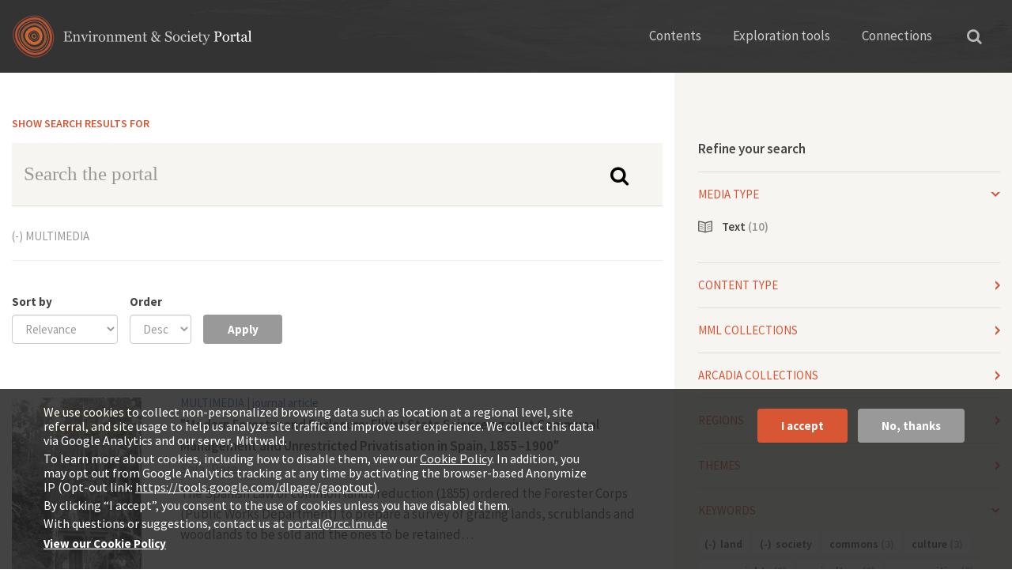

--- FILE ---
content_type: text/html; charset=utf-8
request_url: https://www.environmentandsociety.org/search?f%5B0%5D=field_tags%3A6084&f%5B1%5D=field_portal_collection%3A12803&f%5B2%5D=field_tags%3A6100
body_size: 13920
content:
<!DOCTYPE html>
<html xmlns="http://www.w3.org/1999/xhtml" xml:lang="en" version="XHTML+RDFa 1.0" dir="ltr"
  xmlns:og="http://ogp.me/ns#"
  xmlns:content="http://purl.org/rss/1.0/modules/content/"
  xmlns:dc="http://purl.org/dc/terms/"
  xmlns:foaf="http://xmlns.com/foaf/0.1/"
  xmlns:rdfs="http://www.w3.org/2000/01/rdf-schema#"
  xmlns:sioc="http://rdfs.org/sioc/ns#"
  xmlns:sioct="http://rdfs.org/sioc/types#"
  xmlns:skos="http://www.w3.org/2004/02/skos/core#"
  xmlns:xsd="http://www.w3.org/2001/XMLSchema#">

<head profile="http://www.w3.org/1999/xhtml/vocab">
  <meta http-equiv="Content-Type" content="text/html; charset=utf-8" />
<link rel="shortcut icon" href="https://www.environmentandsociety.org/sites/all/themes/esp_radix/favicon.ico" type="image/vnd.microsoft.icon" />
<script type="text/javascript">window.YETT_BLACKLIST = [/analytics/];</script><script type="text/javascript" src="/sites/all/modules/contrib/euccx/js/yett.min.js"></script><meta name="viewport" content="width=device-width, initial-scale=1.0" />
<meta name="generator" content="Drupal 7 (https://www.drupal.org)" />
<link rel="canonical" href="https://www.environmentandsociety.org/search" />
<link rel="shortlink" href="https://www.environmentandsociety.org/search" />
<meta property="og:site_name" content="Environment &amp; Society Portal" />
<meta property="og:type" content="article" />
<meta property="og:url" content="https://www.environmentandsociety.org/search" />
<meta property="og:title" content="Search results" />
  <title>Search results | Environment & Society Portal</title>
  <link type="text/css" rel="stylesheet" href="https://www.environmentandsociety.org/sites/default/files/css/css_kShW4RPmRstZ3SpIC-ZvVGNFVAi0WEMuCnI0ZkYIaFw.css" media="all" />
<link type="text/css" rel="stylesheet" href="https://www.environmentandsociety.org/sites/default/files/css/css_l3KAukEPR7e_kfaVb89lCZ8U5NkgB72ct6jVXt0j7O0.css" media="screen" />
<link type="text/css" rel="stylesheet" href="https://www.environmentandsociety.org/sites/default/files/css/css_IjVDL-ZVE5VXwAMiNOtvj8kUoE0ESNenqVTFGzGmD7g.css" media="all" />
<link type="text/css" rel="stylesheet" href="https://www.environmentandsociety.org/sites/default/files/css/css_cfpPZc_bL8MF-9Ro0EtN4OZtKfrY4s6wDztFQA4SwKw.css" media="all" />
<link type="text/css" rel="stylesheet" href="https://www.environmentandsociety.org/sites/default/files/css/css_VWGhZkkR4B4tMJA7PC_wov8dAxaI-MS03BCM3K8jjJA.css" media="screen" />
<link type="text/css" rel="stylesheet" href="https://www.environmentandsociety.org/sites/default/files/css/css_boAVc0hyR547IWm-K3mX3Q_Fw-5tmk9Vk9_QBdyCdEE.css" media="all" />
<link type="text/css" rel="stylesheet" href="https://www.environmentandsociety.org/sites/default/files/css/css_9elTNV_rWPmz8UqZqKt3b5Qvaxa-6nAJtLGxA0aDwBQ.css" media="all" />
<link type="text/css" rel="stylesheet" href="https://fonts.googleapis.com/css?family=Source+Sans+Pro:400,600,700" media="all" />
<link type="text/css" rel="stylesheet" href="https://www.environmentandsociety.org/sites/default/files/css/css_z9DymSd7_W1mwWCfxE2gipcmlqlrkIuNhKga_MJ5CeU.css" media="all" />
<link type="text/css" rel="stylesheet" href="https://www.environmentandsociety.org/sites/default/files/css/css_rS6qZolyIqGwUifzBb3HuIcAY8pkE8VQhrgOroVx4WA.css" media="all" />
  <script type="text/javascript" src="https://www.environmentandsociety.org/sites/default/files/js/js_XexEZhbTmj1BHeajKr2rPfyR8Y68f4rm0Nv3Vj5_dSI.js"></script>
<script type="text/javascript" src="https://maxcdn.bootstrapcdn.com/bootstrap/3.1.1/js/bootstrap.min.js"></script>
<script type="text/javascript" src="https://www.environmentandsociety.org/sites/default/files/js/js_zSpD5kQAacxnihyUEQgIhKyNgCst8dfO2sRy_UojAI4.js"></script>
<script type="text/javascript" src="https://www.environmentandsociety.org/sites/default/files/js/js_trGwLyMfIe0bsvccGyJcJyiLHQAD53tRpwR8-2-xcyU.js"></script>
<script type="text/javascript" src="https://www.environmentandsociety.org/sites/default/files/js/js_EwWzAcYV-erqGWOVG-TPZr9ibWBcW6NF4bVdpvQRt3s.js"></script>
<script type="text/javascript">
<!--//--><![CDATA[//><!--
(function(i,s,o,g,r,a,m){i["GoogleAnalyticsObject"]=r;i[r]=i[r]||function(){(i[r].q=i[r].q||[]).push(arguments)},i[r].l=1*new Date();a=s.createElement(o),m=s.getElementsByTagName(o)[0];a.async=1;a.src=g;m.parentNode.insertBefore(a,m)})(window,document,"script","https://www.google-analytics.com/analytics.js","ga");ga("create", "UA-26576079-1", {"cookieDomain":"auto"});ga("set", "anonymizeIp", true);ga("send", "pageview");
//--><!]]>
</script>
<script type="text/javascript" src="https://www.environmentandsociety.org/sites/default/files/js/js_Z3tRM6IwIog7J5fV3kyVOlH6BOEGevbtsgG16Gfpd00.js"></script>
<script type="text/javascript" src="https://www.environmentandsociety.org/sites/default/files/js/js_nyC3ydo-TPIQ1Zyl5fEmvbLaIlI2SzRqSJ0BM0LmVlo.js"></script>
<script type="text/javascript">
<!--//--><![CDATA[//><!--
jQuery.extend(Drupal.settings, {"basePath":"\/","pathPrefix":"","setHasJsCookie":0,"ajaxPageState":{"theme":"esp_radix","theme_token":"FddFu35TdWbOfIjK095rRNxwz3bZJgEVZx8PPK3_m9k","js":{"0":1,"sites\/all\/modules\/contrib\/eu_cookie_compliance\/js\/eu_cookie_compliance.js":1,"sites\/all\/modules\/contrib\/euccx\/js\/euccx.js":1,"sites\/all\/modules\/contrib\/jquery_update\/replace\/jquery\/1.7\/jquery.min.js":1,"misc\/jquery-extend-3.4.0.js":1,"misc\/jquery-html-prefilter-3.5.0-backport.js":1,"misc\/jquery.once.js":1,"misc\/drupal.js":1,"https:\/\/maxcdn.bootstrapcdn.com\/bootstrap\/3.1.1\/js\/bootstrap.min.js":1,"sites\/all\/modules\/contrib\/jquery_update\/replace\/ui\/ui\/minified\/jquery.ui.effect.min.js":1,"sites\/all\/libraries\/slick\/slick.js":1,"sites\/all\/libraries\/chosen\/chosen.jquery.min.js":1,"sites\/all\/modules\/contrib\/eu_cookie_compliance\/js\/jquery.cookie-1.4.1.min.js":1,"misc\/form-single-submit.js":1,"sites\/all\/modules\/contrib\/codefilter\/codefilter.js":1,"sites\/all\/modules\/contrib\/back_to_top\/js\/back_to_top.js":1,"sites\/all\/libraries\/superfish\/jquery.hoverIntent.minified.js":1,"sites\/all\/libraries\/superfish\/superfish.js":1,"sites\/all\/libraries\/superfish\/supersubs.js":1,"sites\/all\/libraries\/superfish\/supposition.js":1,"sites\/all\/libraries\/superfish\/sftouchscreen.js":1,"sites\/all\/themes\/esp_radix\/assets\/js\/imagesloaded\/imagesloaded.pkgd.min.js":1,"sites\/all\/themes\/esp_radix\/assets\/js\/jquery.matchHeight-min.js":1,"sites\/all\/modules\/contrib\/google_analytics\/googleanalytics.js":1,"1":1,"sites\/all\/modules\/contrib\/facetapi\/facetapi.js":1,"sites\/all\/modules\/contrib\/extlink\/js\/extlink.js":1,"sites\/all\/modules\/contrib\/hide_submit\/js\/hide_submit.js":1,"sites\/all\/modules\/contrib\/chosen\/chosen.js":1,"sites\/all\/themes\/esp_radix\/assets\/js\/underscore.js":1,"sites\/all\/themes\/esp_radix\/assets\/js\/esp_tools_map\/tools_map.js":1,"sites\/all\/themes\/esp_radix\/assets\/js\/jquery.fancybox-1.3.4.js":1,"sites\/all\/themes\/esp_radix\/assets\/js\/esp_radix.script.js":1,"sites\/all\/themes\/esp_radix\/bower_components\/bootstrap-toggle\/js\/bootstrap-toggle.js":1},"css":{"modules\/system\/system.base.css":1,"modules\/system\/system.messages.css":1,"modules\/system\/system.theme.css":1,"sites\/all\/libraries\/slick\/slick.css":1,"sites\/all\/libraries\/slick\/slick-theme.css":1,"sites\/all\/libraries\/chosen\/chosen.css":1,"sites\/all\/modules\/contrib\/chosen\/css\/chosen-drupal.css":1,"modules\/book\/book.css":1,"sites\/all\/modules\/contrib\/codefilter\/codefilter.css":1,"modules\/comment\/comment.css":1,"sites\/all\/modules\/custom\/esp_portal\/esp_features\/esp_content_tabs\/esp_content_tabs.css":1,"modules\/field\/theme\/field.css":1,"sites\/all\/modules\/contrib\/logintoboggan\/logintoboggan.css":1,"sites\/all\/modules\/contrib\/scald\/modules\/fields\/mee\/css\/editor-global.css":1,"modules\/node\/node.css":1,"modules\/search\/search.css":1,"modules\/user\/user.css":1,"sites\/all\/modules\/modified\/workflow\/workflow_admin_ui\/workflow_admin_ui.css":1,"sites\/all\/modules\/contrib\/extlink\/css\/extlink.css":1,"sites\/all\/modules\/contrib\/views\/css\/views.css":1,"sites\/all\/modules\/contrib\/back_to_top\/css\/back_to_top.css":1,"sites\/all\/modules\/contrib\/ckeditor\/css\/ckeditor.css":1,"sites\/all\/modules\/contrib\/ctools\/css\/ctools.css":1,"sites\/all\/modules\/contrib\/quickbar\/modules\/quickbar_extras\/css\/quickbar_extras.css":1,"sites\/all\/libraries\/superfish\/css\/superfish.css":1,"sites\/all\/libraries\/superfish\/css\/superfish-vertical.css":1,"sites\/all\/libraries\/superfish\/css\/superfish-navbar.css":1,"sites\/all\/modules\/contrib\/typogrify\/typogrify.css":1,"sites\/all\/modules\/contrib\/eu_cookie_compliance\/css\/eu_cookie_compliance.css":1,"https:\/\/fonts.googleapis.com\/css?family=Source+Sans+Pro:400,600,700":1,"sites\/all\/modules\/contrib\/hide_submit\/css\/hide_submit.css":1,"public:\/\/ctools\/css\/8695a9d3e23511e74e4cde79b7ae1666.css":1,"sites\/all\/themes\/esp_radix\/assets\/css\/jquery.fancybox-1.3.4.css":1,"sites\/all\/themes\/esp_radix\/bower_components\/bootstrap-toggle\/css\/bootstrap-toggle.css":1,"sites\/all\/themes\/esp_radix\/assets\/css\/esp_radix.style.css":1}},"hide_submit":{"hide_submit_status":true,"hide_submit_method":"disable","hide_submit_css":"hide-submit-disable","hide_submit_abtext":"","hide_submit_atext":"","hide_submit_hide_css":"hide-submit-processing","hide_submit_hide_text":"Processing...","hide_submit_indicator_style":"expand-left","hide_submit_spinner_color":"#000","hide_submit_spinner_lines":12,"hide_submit_hide_fx":0,"hide_submit_reset_time":10000},"chosen":{"selector":".field-widget-options-select select:visible","minimum_single":10,"minimum_multiple":10,"minimum_width":250,"options":{"allow_single_deselect":false,"disable_search":false,"disable_search_threshold":0,"search_contains":true,"placeholder_text_multiple":"Choose some options","placeholder_text_single":"Choose an option","no_results_text":"No results match","inherit_select_classes":true}},"urlIsAjaxTrusted":{"\/search":true,"\/search1":true,"\/search\/node":true},"back_to_top":{"back_to_top_button_trigger":"100","back_to_top_button_text":"Back to top","#attached":{"library":[["system","ui"]]}},"eu_cookie_compliance":{"cookie_policy_version":"1.0.0","popup_enabled":1,"popup_agreed_enabled":0,"popup_hide_agreed":0,"popup_clicking_confirmation":false,"popup_scrolling_confirmation":false,"popup_html_info":"\u003Cdiv class=\u0022eu-cookie-compliance-banner eu-cookie-compliance-banner-info eu-cookie-compliance-banner--opt-in\u0022\u003E\n  \u003Cdiv class=\u0022popup-content info\u0022\u003E\n    \u003Cdiv id=\u0022popup-text\u0022\u003E\n      \u003Cp\u003EWe use cookies to collect non-personalized browsing data such as location at a regional level, site referral, and site usage to help us analyze site traffic and improve user experience. We collect this data via Google Analytics and our server, Mittwald.\u003C\/p\u003E\n\u003Cp\u003ETo learn more about cookies, including how to disable them, view our \u003Ca href=\u0022https:\/\/www.environmentandsociety.org\/privacy\u0022\u003ECookie Policy\u003C\/a\u003E. In addition, you may opt out from Google Analytics tracking at any time by activating the browser-based Anonymize IP (Opt-out link: \u003Ca class=\u0022ext\u0022 href=\u0022https:\/\/tools.google.com\/dlpage\/gaoptout\u0022 rel=\u0022noopener noreferrer\u0022 target=\u0022_blank\u0022\u003Ehttps:\/\/tools.google.com\/dlpage\/gaoptout\u003C\/a\u003E).\u003C\/p\u003E\n\u003Cp\u003EBy clicking \u201cI accept\u201d, you consent to the use of cookies unless you have disabled them.\u003C\/p\u003E\n\u003Cp\u003EWith questions or suggestions, contact us at \u003Ca href=\u0022mailto:portal@rcc.lmu.de\u0022\u003Eportal@rcc.lmu.de\u003C\/a\u003E\u003C\/p\u003E\n              \u003Cbutton type=\u0022button\u0022 class=\u0022find-more-button eu-cookie-compliance-more-button\u0022\u003EView our Cookie Policy\u003C\/button\u003E\n          \u003C\/div\u003E\n    \n    \u003Cdiv id=\u0022popup-buttons\u0022 class=\u0022\u0022\u003E\n      \u003Cbutton type=\u0022button\u0022 class=\u0022agree-button eu-cookie-compliance-secondary-button\u0022\u003EI accept\u003C\/button\u003E\n              \u003Cbutton type=\u0022button\u0022 class=\u0022decline-button eu-cookie-compliance-default-button\u0022 \u003ENo, thanks\u003C\/button\u003E\n          \u003C\/div\u003E\n  \u003C\/div\u003E\n\u003C\/div\u003E","use_mobile_message":false,"mobile_popup_html_info":"\u003Cdiv class=\u0022eu-cookie-compliance-banner eu-cookie-compliance-banner-info eu-cookie-compliance-banner--opt-in\u0022\u003E\n  \u003Cdiv class=\u0022popup-content info\u0022\u003E\n    \u003Cdiv id=\u0022popup-text\u0022\u003E\n      \u003Ch2\u003EWe use cookies on this site to enhance your user experience\u003C\/h2\u003E\n\u003Cp\u003EBy tapping the Accept button, you agree to us doing so.\u003C\/p\u003E\n              \u003Cbutton type=\u0022button\u0022 class=\u0022find-more-button eu-cookie-compliance-more-button\u0022\u003EView our Cookie Policy\u003C\/button\u003E\n          \u003C\/div\u003E\n    \n    \u003Cdiv id=\u0022popup-buttons\u0022 class=\u0022\u0022\u003E\n      \u003Cbutton type=\u0022button\u0022 class=\u0022agree-button eu-cookie-compliance-secondary-button\u0022\u003EI accept\u003C\/button\u003E\n              \u003Cbutton type=\u0022button\u0022 class=\u0022decline-button eu-cookie-compliance-default-button\u0022 \u003ENo, thanks\u003C\/button\u003E\n          \u003C\/div\u003E\n  \u003C\/div\u003E\n\u003C\/div\u003E\n","mobile_breakpoint":"768","popup_html_agreed":"\u003Cdiv\u003E\n  \u003Cdiv class=\u0022popup-content agreed\u0022\u003E\n    \u003Cdiv id=\u0022popup-text\u0022\u003E\n      \u003Ch2\u003EThank you for accepting cookies\u003C\/h2\u003E\n\u003Cp\u003EYou can now hide this message or find out more about cookies.\u003C\/p\u003E\n    \u003C\/div\u003E\n    \u003Cdiv id=\u0022popup-buttons\u0022\u003E\n      \u003Cbutton type=\u0022button\u0022 class=\u0022hide-popup-button eu-cookie-compliance-hide-button\u0022\u003EHide\u003C\/button\u003E\n              \u003Cbutton type=\u0022button\u0022 class=\u0022find-more-button eu-cookie-compliance-more-button-thank-you\u0022 \u003EMore info\u003C\/button\u003E\n          \u003C\/div\u003E\n  \u003C\/div\u003E\n\u003C\/div\u003E","popup_use_bare_css":false,"popup_height":"auto","popup_width":"100%","popup_delay":1000,"popup_link":"\/privacy","popup_link_new_window":1,"popup_position":null,"fixed_top_position":1,"popup_language":"en","store_consent":false,"better_support_for_screen_readers":0,"reload_page":0,"domain":"","domain_all_sites":0,"popup_eu_only_js":0,"cookie_lifetime":"100","cookie_session":false,"disagree_do_not_show_popup":0,"method":"opt_in","allowed_cookies":"","withdraw_markup":"\u003Cbutton type=\u0022button\u0022 class=\u0022eu-cookie-withdraw-tab\u0022\u003EPrivacy settings\u003C\/button\u003E\n\u003Cdiv class=\u0022eu-cookie-withdraw-banner\u0022\u003E\n  \u003Cdiv class=\u0022popup-content info\u0022\u003E\n    \u003Cdiv id=\u0022popup-text\u0022\u003E\n      \u003Ch2\u003EWe use cookies on this site to enhance your user experience\u003C\/h2\u003E\n\u003Cp\u003EYou have given your consent for us to set cookies.\u003C\/p\u003E\n    \u003C\/div\u003E\n    \u003Cdiv id=\u0022popup-buttons\u0022\u003E\n      \u003Cbutton type=\u0022button\u0022 class=\u0022eu-cookie-withdraw-button\u0022\u003EWithdraw consent\u003C\/button\u003E\n    \u003C\/div\u003E\n  \u003C\/div\u003E\n\u003C\/div\u003E\n","withdraw_enabled":false,"withdraw_button_on_info_popup":0,"cookie_categories":[],"cookie_categories_details":[],"enable_save_preferences_button":1,"cookie_name":"","containing_element":"body","automatic_cookies_removal":true},"googleanalytics":{"trackOutbound":1,"trackMailto":1,"trackDownload":1,"trackDownloadExtensions":"7z|aac|arc|arj|asf|asx|avi|bin|csv|doc(x|m)?|dot(x|m)?|exe|flv|gif|gz|gzip|hqx|jar|jpe?g|js|mp(2|3|4|e?g)|mov(ie)?|msi|msp|pdf|phps|png|ppt(x|m)?|pot(x|m)?|pps(x|m)?|ppam|sld(x|m)?|thmx|qtm?|ra(m|r)?|sea|sit|tar|tgz|torrent|txt|wav|wma|wmv|wpd|xls(x|m|b)?|xlt(x|m)|xlam|xml|z|zip"},"facetapi":{"facets":[{"limit":20,"id":"facetapi-facet-search-apisolr-search-api-index-block-field-media-type","searcher":"search_api@solr_search_api_index","realmName":"block","facetName":"field_media_type","queryType":null,"widget":"facetapi_links","showMoreText":"Show more","showFewerText":"Show fewer"},{"limit":20,"id":"facetapi-facet-search-apisolr-search-api-index-block-field-mml-content-type","searcher":"search_api@solr_search_api_index","realmName":"block","facetName":"field_mml_content_type","queryType":null,"widget":"facetapi_links","showMoreText":"Show more","showFewerText":"Show fewer"},{"limit":"0","id":"facetapi-facet-search-apisolr-search-api-index-block-search-api-combined-1","searcher":"search_api@solr_search_api_index","realmName":"block","facetName":"search_api_combined_1","queryType":null,"widget":"facetapi_links","showMoreText":"Show more","showFewerText":"Show fewer"},{"limit":"20","id":"facetapi-facet-search-apisolr-search-api-index-block-search-api-combined-2","searcher":"search_api@solr_search_api_index","realmName":"block","facetName":"search_api_combined_2","queryType":null,"widget":"facetapi_links","showMoreText":"Show more","showFewerText":"Show fewer"},{"limit":"15","id":"facetapi-facet-search-apisolr-search-api-index-block-field-regions","searcher":"search_api@solr_search_api_index","realmName":"block","facetName":"field_regions","queryType":null,"widget":"facetapi_links","showMoreText":"Show more","showFewerText":"Show fewer"},{"limit":20,"id":"facetapi-facet-search-apisolr-search-api-index-block-field-t-t","searcher":"search_api@solr_search_api_index","realmName":"block","facetName":"field_t_t","queryType":null,"widget":"facetapi_links","showMoreText":"Show more","showFewerText":"Show fewer"},{"limit":"10","id":"facetapi-facet-search-apisolr-search-api-index-block-field-tags","searcher":"search_api@solr_search_api_index","realmName":"block","facetName":"field_tags","queryType":null,"widget":"facetapi_links","showMoreText":"Show more","showFewerText":"Show fewer"},{"limit":20,"id":"facetapi-facet-search-apisolr-search-api-index-block-field-portal-collection","searcher":"search_api@solr_search_api_index","realmName":"block","facetName":"field_portal_collection","queryType":null,"widget":"facetapi_links","showMoreText":"Show more","showFewerText":"Show fewer"}]},"extlink":{"extTarget":"_blank","extClass":0,"extLabel":"(link is external)","extImgClass":0,"extIconPlacement":0,"extSubdomains":1,"extExclude":"","extInclude":"","extCssExclude":"","extCssExplicit":"","extAlert":0,"extAlertText":"This link will take you to an external web site. We are not responsible for their content.","mailtoClass":0,"mailtoLabel":"(link sends e-mail)","extUseFontAwesome":false},"euccx":{"plugins":{"matomo":{"blacklist":["\/matomo\/"]},"gtag":{"blacklist":["\/google_tag\/"]},"ganalytics":{"blacklist":["\/analytics\/"],"cookies_handled":["_ga","_gat","_gid"]},"fbpixel":{"blacklist":["\/facebook\/"]}},"unticked":1,"dab":0}});
//--><!]]>
</script>
  <!--[if lt IE 9]>
   <script>
      document.createElement('header');
      document.createElement('nav');
      document.createElement('section');
      document.createElement('article');
      document.createElement('aside');
      document.createElement('footer');
   </script>
  <![endif]-->
</head>
<body class="html not-front not-logged-in no-sidebars page-search" >
  <div id="skip-link">
    <a href="#main" class="element-invisible element-focusable">Skip to main content</a>
  </div>
    <div class="page ">

  <div class="header-wrapper">
    <div class="container">
        <div class="row">
            <header class="header" role="banner">
                <div class="navbar-brand-wrapper col-xs-6 col-md-4">
                    <div class="row">
                        <a href="/" class="navbar-brand" rel="home"
                           title="Home">
                            <img class="header__logo hidden-xs"
                                 src="/sites/all/themes/esp_radix/assets/images/logo.svg"
                                 alt="Environment &amp; Society Portal"/>
                            <img class="header__logo-mobile hidden-sm hidden-md hidden-lg"
                                 src="/sites/all/themes/esp_radix/assets/images/logos/logo-mobile.png"
                                 alt="Environment &amp; Society Portal"/>
                        </a>
                    </div>
                </div>
                <div class="header__navigation col-xs-6 col-md-8">
                    <div class="row">
                        <div class="container-fluid">
                            <nav class="navbar navbar-default"
                                 role="navigation">
                                <!-- Brand and toggle get grouped for better mobile display -->
                                <div class="navbar-header">
                                    <button class="hamburger hamburger--collapse hidden-md hidden-lg"
                                            type="button" data-toggle="collapse"
                                            data-target="#navbar-collapse">
                                        <span class="sr-only">Toggle navigation</span>
                                        <span class="hamburger-box">
                        <span class="hamburger-inner"></span>
                        </span>
                                    </button>
                                </div> <!-- /.navbar-header -->
                                <div class="collapse navbar-collapse"
                                     id="navbar-collapse">
                                    <ul id="main-menu"
                                        class="menu nav navbar-nav">
                                        <li class="first expanded dropdown menu-link-contents">
                                            <a href="#" title=""
                                               class="dropdown-toggle"
                                               data-toggle="dropdown"
                                               data-target="#">Contents</a>
                                            <ul class="dropdown-menu quaters">
                                                <li class="text hidden-sm">
                                                    <span class="heading">The Portal Contents</span>
                                                    <span>Themes reflect the research of the Rachel Carson Center, its fellows, and partners</span>
                                                </li>
                                                <li class="last leaf menu-link-rcc-perspectives">
                                                    <a href="/perspectives"
                                                       title="">RCC
                                                        Perspectives</a></li>
                                                <li class="collapsed menu-link-multimedia-library">
                                                    <a href="/mml">Multimedia
                                                        Library</a>
                                                </li>
                                                <li class="first collapsed menu-link-arcadia">
                                                    <a href="/arcadia">Arcadia</a>
                                                </li>
                                                <li class="collapsed menu-link-exhibitions">
                                                    <a href="/exhibitions">Virtual
                                                        Exhibitions</a>
                                                </li>
                                            </ul>
                                        </li>
                                        <li class="expanded dropdown menu-link-exploration-tools">
                                            <a href="#" title=""
                                               class="dropdown-toggle"
                                               data-toggle="dropdown"
                                               data-target="#">Exploration
                                                tools</a>
                                            <ul class="dropdown-menu tools">

                                                <li class="text first leaf menu-link-list-all-content">
                                                    <span class="heading">Explore our content</span>
                                                    <span>Three discovery tools deliver spatially, temporally, or thematically related results</span>
                                                </li>
                                                <li class="leaf menu-link-map-viewer">
                                                    <a href="/tools/map#/query/"
                                                       title="">Map Viewer<span>Traverse the globe</span></a>
                                                </li>

                                                <li class="last leaf menu-link-keyword-explorer">
                                                    <a href="/tools/keywords"
                                                       title="">Keyword
                                                        Explorer<span>Trace connections</span></a>
                                                </li>
                                                <li class="leaf menu-link-timeline-tool">
                                                    <a href="/tools/timeline"
                                                       title="">Timeline
                                                        Tool<span>Travel through time</span></a>
                                                </li>

                                            </ul>
                                        </li>
                                        <li class="last expanded dropdown menu-link-connections">
                                            <a href="#"
                                               class="dropdown-toggle"
                                               data-toggle="dropdown"
                                               data-target="#">Connections</a>
                                            <ul class="dropdown-menu connections">
                                                <li class="text first leaf menu-link-list-all-content">
                                                    <span class="heading">Connections</span>
                                                    <span>Get involved or contact us with questions, comments and feedback</span>
                                                </li>
                                                <li class="leaf menu-link-contact">
                                                    <a href="/contact">Contact<span>Say hi!</span></a>
                                                </li>
                                                <li class="leaf menu-link-get-involved">
                                                    <a href="/get-involved">Get
                                                        involved!<span>Support our content</span></a></li>
                                                <li class="last leaf menu-link-related-links">
                                                    <a href="/related-links">Related
                                                        Links<span>A growing selection</span></a>
                                                </li>
                                            </ul>
                                        </li>
                                    </ul>
                                </div><!-- /.navbar-collapse -->
                            </nav><!-- /.navbar -->
                            <button type="button"
                                    class="search">
                                <i class="fa fa-search"
                                   aria-hidden="true"></i></button>
                            <div class="solr_search__block">
                              <form action="/search" method="get"
      id="views-exposed-form-solr-search-page" accept-charset="UTF-8"
      role="form">
    <div id="edit-search-api-views-fulltext-wrapper"
         class="views-exposed-widget views-widget-filter-search_api_views_fulltext">
      <label for="edit-search-api-views-fulltext">
        Search the Portal </label>
      <input class="form-control form-text" type="text"
             id="edit-search-api-views-fulltext"
             name="search_api_views_fulltext" value="" size="30"
             maxlength="128"/>
    </div>
</form>
                            </div>
                        </div> <!-- /.container -->
                    </div>
                </div>
            </header>
        </div>
    </div>
</div>

  
  <div class="content-wrapper container">
    <div class="row">
      <div class="col-xs-12 col-sm-12 col-md-4 col-md-push-8">
        <div class="sidebar">
          <span class="search-sidebar-close pull-right hidden-md" style="display:none;">Close</span>
          <h4 class="search-sidebar-title search-sidebar-title-mobile hidden-xs hidden-sm">Refine your search</h4>
          <h4 data-toggle="collapse" data-target="#search-sidebar-content" class="search-sidebar-title initial-collapsed visible-xs visible-sm" id="search-sidebar-toggle">Refine your search</h4>
          <div id="search-sidebar-content" class="collapse">
              <div class="region region-sidebar">
    <div class="block block-facetapi block--media-type block--block-facetapi-f6psz01912xlt8p2jl49gtsmj2ond4xc">

        <h4 data-toggle="collapse" data-target="#block-content-facetapi-f6PSZ01912Xlt8p2Jl49GtSmJ2onD4XC" class="block__title collapsed">Media type</h4>
    
  <div id="block-content-facetapi-f6PSZ01912Xlt8p2Jl49GtSmJ2onD4XC" class="block__content block-content-facetapi collapse">
    <div class="item-list"><ul class="facetapi-facetapi-links facetapi-facet-field-media-type" id="facetapi-facet-search-apisolr-search-api-index-block-field-media-type"><li class="leaf first last"><a href="/search?f%5B0%5D=field_tags%3A6084&amp;f%5B1%5D=field_portal_collection%3A12803&amp;f%5B2%5D=field_tags%3A6100&amp;f%5B3%5D=field_media_type%3A10177" class="facetapi-inactive active" rel="nofollow" id="facetapi-link--12">Text (10)<span class="element-invisible"> Apply Text filter </span></a></li>
</ul></div>  </div>
</div>
<div class="block block-facetapi block--content-type block--block-facetapi-0jolouhojgjmv87phv2pf1hiyr1uwlr0">

        <h4 data-toggle="collapse" data-target="#block-content-facetapi-0JoLOuHojGjmv87pHv2PF1hiyr1uwlr0" class="block__title collapsed">Content type</h4>
    
  <div id="block-content-facetapi-0JoLOuHojGjmv87pHv2PF1hiyr1uwlr0" class="block__content block-content-facetapi collapse">
    <div class="item-list"><ul class="facetapi-facetapi-links facetapi-facet-field-mml-content-type" id="facetapi-facet-search-apisolr-search-api-index-block-field-mml-content-type"><li class="leaf first"><a href="/search?f%5B0%5D=field_tags%3A6084&amp;f%5B1%5D=field_portal_collection%3A12803&amp;f%5B2%5D=field_tags%3A6100&amp;f%5B3%5D=field_mml_content_type%3A12813" class="facetapi-inactive active" rel="nofollow" id="facetapi-link--2">journal article (9)<span class="element-invisible"> Apply journal article filter </span></a></li>
<li class="leaf last"><a href="/search?f%5B0%5D=field_tags%3A6084&amp;f%5B1%5D=field_portal_collection%3A12803&amp;f%5B2%5D=field_tags%3A6100&amp;f%5B3%5D=field_mml_content_type%3A12814" class="facetapi-inactive active" rel="nofollow" id="facetapi-link--3">book profile (1)<span class="element-invisible"> Apply book profile filter </span></a></li>
</ul></div>  </div>
</div>
<div class="block block-facetapi block--mml-collections block--block-facetapi-hj1ucd4uw6jou19kmfl0wsx0ulf5fgrr">

        <h4 data-toggle="collapse" data-target="#block-content-facetapi-hj1ucd4UW6jOu19KmfL0Wsx0ulF5Fgrr" class="block__title collapsed">MML Collections</h4>
    
  <div id="block-content-facetapi-hj1ucd4UW6jOu19KmfL0Wsx0ulF5Fgrr" class="block__content block-content-facetapi collapse">
    <div class="item-list"><ul class="facetapi-facetapi-links facetapi-facet-search-api-combined-1" id="facetapi-facet-search-apisolr-search-api-index-block-search-api-combined-1"><li class="leaf first"><a href="/search?f%5B0%5D=field_tags%3A6084&amp;f%5B1%5D=field_portal_collection%3A12803&amp;f%5B2%5D=field_tags%3A6100&amp;f%5B3%5D=search_api_combined_1%3A16234" class="facetapi-inactive active" rel="nofollow" id="facetapi-link--4">Books &amp; Profiles (1)<span class="element-invisible"> Apply Books &amp; Profiles filter </span></a></li>
<li class="expanded last"><a href="/search?f%5B0%5D=field_tags%3A6084&amp;f%5B1%5D=field_portal_collection%3A12803&amp;f%5B2%5D=field_tags%3A6100&amp;f%5B3%5D=search_api_combined_1%3A16228" class="facetapi-inactive active" rel="nofollow" id="facetapi-link--5">Periodicals (9)<span class="element-invisible"> Apply Periodicals filter </span></a><div class="item-list"><ul class="expanded"><li class="leaf first"><a href="/search?f%5B0%5D=field_tags%3A6084&amp;f%5B1%5D=field_portal_collection%3A12803&amp;f%5B2%5D=field_tags%3A6100&amp;f%5B3%5D=search_api_combined_1%3A16561" class="facetapi-inactive active" rel="nofollow" id="facetapi-link--6">Conservation &amp; Society (journal) (6)<span class="element-invisible"> Apply Conservation &amp; Society (journal) filter </span></a></li>
<li class="leaf last"><a href="/search?f%5B0%5D=field_tags%3A6084&amp;f%5B1%5D=field_portal_collection%3A12803&amp;f%5B2%5D=field_tags%3A6100&amp;f%5B3%5D=search_api_combined_1%3A7885" class="facetapi-inactive active" rel="nofollow" id="facetapi-link--7">Environment and History (journal) (3)<span class="element-invisible"> Apply Environment and History (journal) filter </span></a></li>
</ul></div></li>
</ul></div>  </div>
</div>
<div class="block block-facetapi block--arcadia-collections block--block-facetapi-2zbzz1cbvpisevpgl2pzsm6j2cqbdawv">

        <h4 data-toggle="collapse" data-target="#block-content-facetapi-2zBZz1CBVpiseVPgL2PZSm6j2cqBDawv" class="block__title collapsed">Arcadia Collections</h4>
    
  <div id="block-content-facetapi-2zBZz1CBVpiseVPgL2PZSm6j2cqBDawv" class="block__content block-content-facetapi collapse">
      </div>
</div>
<div class="block block-facetapi block--regions block--block-facetapi-bi35q0h2nopy1aypgbqflq7rginbxrt8">

        <h4 data-toggle="collapse" data-target="#block-content-facetapi-bI35q0h2nOpy1aYpGBQfLq7RgInBXrt8" class="block__title collapsed">Regions</h4>
    
  <div id="block-content-facetapi-bI35q0h2nOpy1aYpGBQfLq7RgInBXrt8" class="block__content block-content-facetapi collapse">
    <div class="item-list"><ul class="facetapi-facetapi-links facetapi-facet-field-regions" id="facetapi-facet-search-apisolr-search-api-index-block-field-regions"><li class="leaf first"><a href="/search?f%5B0%5D=field_tags%3A6084&amp;f%5B1%5D=field_portal_collection%3A12803&amp;f%5B2%5D=field_tags%3A6100&amp;f%5B3%5D=field_regions%3A5348" class="facetapi-inactive active" rel="nofollow" id="facetapi-link--42">China (1)<span class="element-invisible"> Apply China filter </span></a></li>
<li class="leaf"><a href="/search?f%5B0%5D=field_tags%3A6084&amp;f%5B1%5D=field_portal_collection%3A12803&amp;f%5B2%5D=field_tags%3A6100&amp;f%5B3%5D=field_regions%3A5372" class="facetapi-inactive active" rel="nofollow" id="facetapi-link--43">England (1)<span class="element-invisible"> Apply England filter </span></a></li>
<li class="leaf"><a href="/search?f%5B0%5D=field_tags%3A6084&amp;f%5B1%5D=field_portal_collection%3A12803&amp;f%5B2%5D=field_tags%3A6100&amp;f%5B3%5D=field_regions%3A5353" class="facetapi-inactive active" rel="nofollow" id="facetapi-link--44">France (1)<span class="element-invisible"> Apply France filter </span></a></li>
<li class="leaf"><a href="/search?f%5B0%5D=field_tags%3A6084&amp;f%5B1%5D=field_portal_collection%3A12803&amp;f%5B2%5D=field_tags%3A6100&amp;f%5B3%5D=field_regions%3A5332" class="facetapi-inactive active" rel="nofollow" id="facetapi-link--45">Germany (1)<span class="element-invisible"> Apply Germany filter </span></a></li>
<li class="leaf"><a href="/search?f%5B0%5D=field_tags%3A6084&amp;f%5B1%5D=field_portal_collection%3A12803&amp;f%5B2%5D=field_tags%3A6100&amp;f%5B3%5D=field_regions%3A5346" class="facetapi-inactive active" rel="nofollow" id="facetapi-link--46">India (1)<span class="element-invisible"> Apply India filter </span></a></li>
<li class="leaf"><a href="/search?f%5B0%5D=field_tags%3A6084&amp;f%5B1%5D=field_portal_collection%3A12803&amp;f%5B2%5D=field_tags%3A6100&amp;f%5B3%5D=field_regions%3A5649" class="facetapi-inactive active" rel="nofollow" id="facetapi-link--47">Nepal (1)<span class="element-invisible"> Apply Nepal filter </span></a></li>
<li class="leaf"><a href="/search?f%5B0%5D=field_tags%3A6084&amp;f%5B1%5D=field_portal_collection%3A12803&amp;f%5B2%5D=field_tags%3A6100&amp;f%5B3%5D=field_regions%3A5393" class="facetapi-inactive active" rel="nofollow" id="facetapi-link--48">Netherlands (1)<span class="element-invisible"> Apply Netherlands filter </span></a></li>
<li class="leaf"><a href="/search?f%5B0%5D=field_tags%3A6084&amp;f%5B1%5D=field_portal_collection%3A12803&amp;f%5B2%5D=field_tags%3A6100&amp;f%5B3%5D=field_regions%3A5383" class="facetapi-inactive active" rel="nofollow" id="facetapi-link--49">Spain (1)<span class="element-invisible"> Apply Spain filter </span></a></li>
<li class="leaf"><a href="/search?f%5B0%5D=field_tags%3A6084&amp;f%5B1%5D=field_portal_collection%3A12803&amp;f%5B2%5D=field_tags%3A6100&amp;f%5B3%5D=field_regions%3A5376" class="facetapi-inactive active" rel="nofollow" id="facetapi-link--50">Sweden (1)<span class="element-invisible"> Apply Sweden filter </span></a></li>
<li class="leaf last"><a href="/search?f%5B0%5D=field_tags%3A6084&amp;f%5B1%5D=field_portal_collection%3A12803&amp;f%5B2%5D=field_tags%3A6100&amp;f%5B3%5D=field_regions%3A5906" class="facetapi-inactive active" rel="nofollow" id="facetapi-link--51">Tasmania (1)<span class="element-invisible"> Apply Tasmania filter </span></a></li>
</ul></div>  </div>
</div>
<div class="block block-facetapi block--themes block--block-facetapi-yvew0nksh8ybbdqslydinucn5jwyedbe">

        <h4 data-toggle="collapse" data-target="#block-content-facetapi-yVEW0NKSh8YbbDqSlydiNucn5JwyeDbE" class="block__title collapsed">Themes</h4>
    
  <div id="block-content-facetapi-yVEW0NKSh8YbbDqSlydiNucn5JwyeDbE" class="block__content block-content-facetapi collapse">
    <div class="item-list"><ul class="facetapi-facetapi-links facetapi-facet-field-t-t" id="facetapi-facet-search-apisolr-search-api-index-block-field-t-t"><li class="leaf first"><a href="/search?f%5B0%5D=field_tags%3A6084&amp;f%5B1%5D=field_portal_collection%3A12803&amp;f%5B2%5D=field_tags%3A6100&amp;f%5B3%5D=field_t_t%3A4101" class="facetapi-inactive active" rel="nofollow" id="facetapi-link--35">Resources (7)<span class="element-invisible"> Apply Resources filter </span></a></li>
<li class="leaf"><a href="/search?f%5B0%5D=field_tags%3A6084&amp;f%5B1%5D=field_portal_collection%3A12803&amp;f%5B2%5D=field_tags%3A6100&amp;f%5B3%5D=field_t_t%3A4107" class="facetapi-inactive active" rel="nofollow" id="facetapi-link--36">Landscape Transformation (6)<span class="element-invisible"> Apply Landscape Transformation filter </span></a></li>
<li class="leaf"><a href="/search?f%5B0%5D=field_tags%3A6084&amp;f%5B1%5D=field_portal_collection%3A12803&amp;f%5B2%5D=field_tags%3A6100&amp;f%5B3%5D=field_t_t%3A4100" class="facetapi-inactive active" rel="nofollow" id="facetapi-link--37">Environmental Knowledge (4)<span class="element-invisible"> Apply Environmental Knowledge filter </span></a></li>
<li class="leaf"><a href="/search?f%5B0%5D=field_tags%3A6084&amp;f%5B1%5D=field_portal_collection%3A12803&amp;f%5B2%5D=field_tags%3A6100&amp;f%5B3%5D=field_t_t%3A4105" class="facetapi-inactive active" rel="nofollow" id="facetapi-link--38">Biodiversity (3)<span class="element-invisible"> Apply Biodiversity filter </span></a></li>
<li class="leaf"><a href="/search?f%5B0%5D=field_tags%3A6084&amp;f%5B1%5D=field_portal_collection%3A12803&amp;f%5B2%5D=field_tags%3A6100&amp;f%5B3%5D=field_t_t%3A4108" class="facetapi-inactive active" rel="nofollow" id="facetapi-link--39">Climate (1)<span class="element-invisible"> Apply Climate filter </span></a></li>
<li class="leaf"><a href="/search?f%5B0%5D=field_tags%3A6084&amp;f%5B1%5D=field_portal_collection%3A12803&amp;f%5B2%5D=field_tags%3A6100&amp;f%5B3%5D=field_t_t%3A4099" class="facetapi-inactive active" rel="nofollow" id="facetapi-link--40">Disasters (1)<span class="element-invisible"> Apply Disasters filter </span></a></li>
<li class="leaf last"><a href="/search?f%5B0%5D=field_tags%3A6084&amp;f%5B1%5D=field_portal_collection%3A12803&amp;f%5B2%5D=field_tags%3A6100&amp;f%5B3%5D=field_t_t%3A4103" class="facetapi-inactive active" rel="nofollow" id="facetapi-link--41">Environmental Politics (1)<span class="element-invisible"> Apply Environmental Politics filter </span></a></li>
</ul></div>  </div>
</div>
<div class="block block-facetapi block--keywords block--block-facetapi-4kj9w0hwe7sgvt00u8hgurhr3ofu1ysm">

        <h4 data-toggle="collapse" data-target="#block-content-facetapi-4kj9w0HwE7SGvt00u8hguRHR3oFU1Ysm" class="block__title collapsed">Keywords</h4>
    
  <div id="block-content-facetapi-4kj9w0HwE7SGvt00u8hguRHR3oFU1Ysm" class="block__content block-content-facetapi collapse">
    <div class="item-list"><ul class="facetapi-facetapi-links facetapi-facet-field-tags" id="facetapi-facet-search-apisolr-search-api-index-block-field-tags"><li class="active leaf first"><a href="/search?f%5B0%5D=field_portal_collection%3A12803&amp;f%5B1%5D=field_tags%3A6100" class="facetapi-active active active" rel="nofollow" id="facetapi-link--17">(-) <span class="element-invisible"> Remove land filter </span></a>land</li>
<li class="active leaf"><a href="/search?f%5B0%5D=field_tags%3A6084&amp;f%5B1%5D=field_portal_collection%3A12803" class="facetapi-active active active" rel="nofollow" id="facetapi-link--18">(-) <span class="element-invisible"> Remove society filter </span></a>society</li>
<li class="leaf"><a href="/search?f%5B0%5D=field_tags%3A6084&amp;f%5B1%5D=field_portal_collection%3A12803&amp;f%5B2%5D=field_tags%3A6100&amp;f%5B3%5D=field_tags%3A6081" class="facetapi-inactive active" rel="nofollow" id="facetapi-link--19">commons (3)<span class="element-invisible"> Apply commons filter </span></a></li>
<li class="leaf"><a href="/search?f%5B0%5D=field_tags%3A6084&amp;f%5B1%5D=field_portal_collection%3A12803&amp;f%5B2%5D=field_tags%3A6100&amp;f%5B3%5D=field_tags%3A4892" class="facetapi-inactive active" rel="nofollow" id="facetapi-link--20">culture (3)<span class="element-invisible"> Apply culture filter </span></a></li>
<li class="leaf"><a href="/search?f%5B0%5D=field_tags%3A6084&amp;f%5B1%5D=field_portal_collection%3A12803&amp;f%5B2%5D=field_tags%3A6100&amp;f%5B3%5D=field_tags%3A6086" class="facetapi-inactive active" rel="nofollow" id="facetapi-link--21">access rights (2)<span class="element-invisible"> Apply access rights filter </span></a></li>
<li class="collapsed"><a href="/search?f%5B0%5D=field_tags%3A6084&amp;f%5B1%5D=field_portal_collection%3A12803&amp;f%5B2%5D=field_tags%3A6100&amp;f%5B3%5D=field_tags%3A4929" class="facetapi-inactive active" rel="nofollow" id="facetapi-link--22">agriculture (2)<span class="element-invisible"> Apply agriculture filter </span></a></li>
<li class="leaf"><a href="/search?f%5B0%5D=field_tags%3A6084&amp;f%5B1%5D=field_portal_collection%3A12803&amp;f%5B2%5D=field_tags%3A6100&amp;f%5B3%5D=field_tags%3A5142" class="facetapi-inactive active" rel="nofollow" id="facetapi-link--23">communities (2)<span class="element-invisible"> Apply communities filter </span></a></li>
<li class="leaf"><a href="/search?f%5B0%5D=field_tags%3A6084&amp;f%5B1%5D=field_portal_collection%3A12803&amp;f%5B2%5D=field_tags%3A6100&amp;f%5B3%5D=field_tags%3A4961" class="facetapi-inactive active" rel="nofollow" id="facetapi-link--24">conservation (2)<span class="element-invisible"> Apply conservation filter </span></a></li>
<li class="leaf"><a href="/search?f%5B0%5D=field_tags%3A6084&amp;f%5B1%5D=field_portal_collection%3A12803&amp;f%5B2%5D=field_tags%3A6100&amp;f%5B3%5D=field_tags%3A5087" class="facetapi-inactive active" rel="nofollow" id="facetapi-link--25">economy (2)<span class="element-invisible"> Apply economy filter </span></a></li>
<li class="leaf"><a href="/search?f%5B0%5D=field_tags%3A6084&amp;f%5B1%5D=field_portal_collection%3A12803&amp;f%5B2%5D=field_tags%3A6100&amp;f%5B3%5D=field_tags%3A9783" class="facetapi-inactive active" rel="nofollow" id="facetapi-link--26">land management (2)<span class="element-invisible"> Apply land management filter </span></a></li>
<li class="leaf"><a href="/search?f%5B0%5D=field_tags%3A6084&amp;f%5B1%5D=field_portal_collection%3A12803&amp;f%5B2%5D=field_tags%3A6100&amp;f%5B3%5D=field_tags%3A7693" class="facetapi-inactive active" rel="nofollow" id="facetapi-link--27">land use (2)<span class="element-invisible"> Apply land use filter </span></a></li>
<li class="leaf"><a href="/search?f%5B0%5D=field_tags%3A6084&amp;f%5B1%5D=field_portal_collection%3A12803&amp;f%5B2%5D=field_tags%3A6100&amp;f%5B3%5D=field_tags%3A5093" class="facetapi-inactive active" rel="nofollow" id="facetapi-link--28">management (2)<span class="element-invisible"> Apply management filter </span></a></li>
<li class="leaf"><a href="/search?f%5B0%5D=field_tags%3A6084&amp;f%5B1%5D=field_portal_collection%3A12803&amp;f%5B2%5D=field_tags%3A6100&amp;f%5B3%5D=field_tags%3A6377" class="facetapi-inactive active" rel="nofollow" id="facetapi-link--29">policies (2)<span class="element-invisible"> Apply policies filter </span></a></li>
<li class="leaf"><a href="/search?f%5B0%5D=field_tags%3A6084&amp;f%5B1%5D=field_portal_collection%3A12803&amp;f%5B2%5D=field_tags%3A6100&amp;f%5B3%5D=field_tags%3A6156" class="facetapi-inactive active" rel="nofollow" id="facetapi-link--30">privatization (2)<span class="element-invisible"> Apply privatization filter </span></a></li>
<li class="leaf"><a href="/search?f%5B0%5D=field_tags%3A6084&amp;f%5B1%5D=field_portal_collection%3A12803&amp;f%5B2%5D=field_tags%3A6100&amp;f%5B3%5D=field_tags%3A5038" class="facetapi-inactive active" rel="nofollow" id="facetapi-link--31">control (1)<span class="element-invisible"> Apply control filter </span></a></li>
<li class="leaf"><a href="/search?f%5B0%5D=field_tags%3A6084&amp;f%5B1%5D=field_portal_collection%3A12803&amp;f%5B2%5D=field_tags%3A6100&amp;f%5B3%5D=field_tags%3A4932" class="facetapi-inactive active" rel="nofollow" id="facetapi-link--32">landscapes (1)<span class="element-invisible"> Apply landscapes filter </span></a></li>
<li class="collapsed"><a href="/search?f%5B0%5D=field_tags%3A6084&amp;f%5B1%5D=field_portal_collection%3A12803&amp;f%5B2%5D=field_tags%3A6100&amp;f%5B3%5D=field_tags%3A5086" class="facetapi-inactive active" rel="nofollow" id="facetapi-link--33">literature (1)<span class="element-invisible"> Apply literature filter </span></a></li>
<li class="leaf last"><a href="/search?f%5B0%5D=field_tags%3A6084&amp;f%5B1%5D=field_portal_collection%3A12803&amp;f%5B2%5D=field_tags%3A6100&amp;f%5B3%5D=field_tags%3A5000" class="facetapi-inactive active" rel="nofollow" id="facetapi-link--34">settlements (1)<span class="element-invisible"> Apply settlements filter </span></a></li>
</ul></div>  </div>
</div>
  </div>
          </div>
        </div>
      </div>
      <div class="col-xs-12 col-sm-12 col-md-8 col-md-pull-4 main-content">
        <div class="main-content-inner">

          <h3>Show search results for</h3>

          <form action="/search" method="get"
                accept-charset="UTF-8" role="form" class="form-search-portal-form">
            <input class="form-control form-text" type="text"
                   name="search_api_views_fulltext"
                   value="" size="30"
                   maxlength="128" placeholder="Search the portal">
            <input type="submit" name=""
                   value="&#xf002"
                   class="form-submit btn btn-default btn-primary form-search-submit">
          </form>

            <div class="region region-search-features">
    <div class="block block-facetapi block--features block--block-facetapi-bg4rdyimtgmmsidokmu5moza0obkvseu">

    
  <div class="block__content">
    <div class="item-list"><ul class="facetapi-facetapi-links facetapi-facet-field-portal-collection" id="facetapi-facet-search-apisolr-search-api-index-block-field-portal-collection"><li class="active leaf first last"><a href="/search?f%5B0%5D=field_tags%3A6084&amp;f%5B1%5D=field_tags%3A6100" class="facetapi-active active active" rel="nofollow" id="facetapi-link--13">(-) <span class="element-invisible"> Remove Multimedia filter </span></a>Multimedia</li>
</ul></div>  </div>
</div>
  </div>
            <div class="region region-content">
    <div class="view view-search view-id-search view-display-id-page view-dom-id-164083f02bca106011bdcfe83a0fa0e0">
        
  <div class="hidden-xs hidden-sm row">

    <div class="col-md-6">
              <div class="view-filters">
          <form action="/search" method="get" id="views-exposed-form-search-page" accept-charset="UTF-8"><div><div class="views-exposed-form">
  <div class="views-exposed-widgets clearfix">
          <div id="edit-search-api-views-fulltext-wrapper" class="views-exposed-widget views-widget-filter-search_api_views_fulltext">
                        <div class="views-widget">
          <input type="hidden" name="search_api_views_fulltext" value="" />
        </div>
              </div>
              <div class="views-exposed-widget views-widget-sort-by">
        <div class="form-item form-type-select form-item-sort-by form-group">
  <label for="edit-sort-by">Sort by </label>
 <select class="form-control form-select" id="edit-sort-by" name="sort_by"><option value="search_api_relevance" selected="selected">Relevance</option><option value="changed">Date changed</option><option value="field_year">Year</option></select>
</div>
      </div>
      <div class="views-exposed-widget views-widget-sort-order">
        <div class="form-item form-type-select form-item-sort-order form-group">
  <label for="edit-sort-order">Order </label>
 <select class="form-control form-select" id="edit-sort-order" name="sort_order"><option value="ASC">Asc</option><option value="DESC" selected="selected">Desc</option></select>
</div>
      </div>
                <div class="views-exposed-widget views-submit-button">
      <input type="submit" id="edit-submit-search" name="" value="Apply" class="form-submit btn btn-default btn-primary" />    </div>
      </div>
</div>
</div></form>        </div>
          </div>

    <div class="col-md-6">
          </div>

  </div>


  
      <div class="view-content">
        <div class="views-row views-row-1 views-row-odd views-row-first">
    <article class="search-result search-result--multimedia row">

      <div class="search-result__left col-xs-3">
      <a href="/mml/modern-forestry-and-enclosure-elitist-state-science-against-communal-management-and-unrestricted">
        <div class="field field-name-field-image-atom field-type-atom-reference field-label-hidden">
    <div class="field-items">
          <div class="field-item even"><!-- scald=1093:teaser_search_200px --><img typeof="foaf:Image" src="https://www.environmentandsociety.org/sites/default/files/styles/search_teaser_200px/public/eh_thumbnail_vol.6_no.2_june_2000.jpg?itok=fc-tHCOy" alt="" /><!-- END scald=1093 --></div>
      </div>
</div>
      </a>
    </div>
    <div class="search-result__right col-xs-9">
    <div class="search-result__type"><span>Multimedia</span> | journal article</div>
    <h3
      class="search-result__title"><a href="/mml/modern-forestry-and-enclosure-elitist-state-science-against-communal-management-and-unrestricted">&quot;Modern Forestry and Enclosure: Elitist State Science against Communal Management and Unrestricted Privatisation in Spain, 1855–1900&quot;</a></h3>

          <div class="search-result__author">
                Sala, Pere</div>
    
    <div class="search-result__summary"><p>The Spanish Law of common lands reduction (1855) ordered the Forester Corps (Public Works Department) to prepare a survey of grazing lands, scrublands and woodlands to be sold and the ones to be retained&#8230;</p>
</div>
    <div
      class="search-result__more_link"><a href="/mml/modern-forestry-and-enclosure-elitist-state-science-against-communal-management-and-unrestricted">See details</a></div>
  </div>
</article>
  </div>
  <div class="views-row views-row-2 views-row-even">
    <article class="search-result search-result--multimedia row">

      <div class="search-result__left col-xs-3">
      <a href="/mml/historicity-institutional-trust-and-alienation-maori-land-catchment-control-mangatu-new-zealand">
        <div class="field field-name-field-image-atom field-type-atom-reference field-label-hidden">
    <div class="field-items">
          <div class="field-item even"><!-- scald=1084:teaser_search_200px --><img typeof="foaf:Image" src="https://www.environmentandsociety.org/sites/default/files/styles/search_teaser_200px/public/eh_thumbnail_vol.9_no.3_august_2003.jpg?itok=rRX0oYn1" alt="" /><!-- END scald=1084 --></div>
      </div>
</div>
      </a>
    </div>
    <div class="search-result__right col-xs-9">
    <div class="search-result__type"><span>Multimedia</span> | journal article</div>
    <h3
      class="search-result__title"><a href="/mml/historicity-institutional-trust-and-alienation-maori-land-catchment-control-mangatu-new-zealand">&quot;The Historicity of Institutional Trust and the Alienation of Maori Land for Catchment Control at Mangatu, New Zealand&quot;</a></h3>

          <div class="search-result__author">
                Coombes, Brad</div>
    
    <div class="search-result__summary"><p>An historical assessment of a state afforestation project at Mangatu on the east coast of New Zealand demonstrates that Maori have seldom been trusted as environmental guardians.</p>
</div>
    <div
      class="search-result__more_link"><a href="/mml/historicity-institutional-trust-and-alienation-maori-land-catchment-control-mangatu-new-zealand">See details</a></div>
  </div>
</article>
  </div>
  <div class="views-row views-row-3 views-row-odd">
    <article class="search-result search-result--multimedia row">

      <div class="search-result__left col-xs-3">
      <a href="/mml/return-eden-van-diemens-land-and-early-british-settlement-australia">
        <div class="field field-name-field-image-atom field-type-atom-reference field-label-hidden">
    <div class="field-items">
          <div class="field-item even"><!-- scald=1067:teaser_search_200px --><img typeof="foaf:Image" src="https://www.environmentandsociety.org/sites/default/files/styles/search_teaser_200px/public/eh_thumbnail_vol.14_no.2_may_2008.jpg?itok=SxTaW39c" alt="" /><!-- END scald=1067 --></div>
      </div>
</div>
      </a>
    </div>
    <div class="search-result__right col-xs-9">
    <div class="search-result__type"><span>Multimedia</span> | journal article</div>
    <h3
      class="search-result__title"><a href="/mml/return-eden-van-diemens-land-and-early-british-settlement-australia">&quot;Return to Eden: Van Diemen&#039;s Land and the Early British Settlement of Australia&quot;</a></h3>

          <div class="search-result__author">
                Boyce, James</div>
    
    <div class="search-result__summary"><p>Tasmania (formerly known as Van Diemen&#8217;s Land) received approximately 72,000 convicts, mainly from the British Isles and Ireland, between 1803 and 1853. This article focuses on the environmental experience of this unusual settler population, especially in the first decades of settlement.</p>
</div>
    <div
      class="search-result__more_link"><a href="/mml/return-eden-van-diemens-land-and-early-british-settlement-australia">See details</a></div>
  </div>
</article>
  </div>
  <div class="views-row views-row-4 views-row-even">
    <article class="search-result search-result--multimedia row">

      <div class="search-result__left col-xs-3">
      <a href="/mml/management-common-land-north-west-europe-c-1500-1850">
        <div class="field field-name-field-image-atom field-type-atom-reference field-label-hidden">
    <div class="field-items">
          <div class="field-item even"><!-- scald=873:teaser_search_200px --><img typeof="foaf:Image" src="https://www.environmentandsociety.org/sites/default/files/styles/search_teaser_200px/public/the_management_of_common_land.jpg?itok=QnScmj0F" alt="" /><!-- END scald=873 --></div>
      </div>
</div>
      </a>
    </div>
    <div class="search-result__right col-xs-9">
    <div class="search-result__type"><span>Multimedia</span> | book profile</div>
    <h3
      class="search-result__title"><a href="/mml/management-common-land-north-west-europe-c-1500-1850"><i>The Management of Common Land in North West Europe, c. 1500–1850</i></a></h3>

          <div class="search-result__author">
                De Moor, Martina, Leigh Shaw-Taylor,  and Paul Warde, eds.</div>
    
    <div class="search-result__summary"><p>This collection emphasizes that common lands were a key component of early-modern agriculture in many parts of northwest Europe.</p>
</div>
    <div
      class="search-result__more_link"><a href="/mml/management-common-land-north-west-europe-c-1500-1850">See details</a></div>
  </div>
</article>
  </div>
  <div class="views-row views-row-5 views-row-odd">
    <article class="search-result search-result--multimedia row">

      <div class="search-result__left col-xs-3">
      <a href="/mml/rangeland-use-rights-privatisation-based-tragedy-commons-case-study-tibet">
        <div class="field field-name-field-image-atom field-type-atom-reference field-label-hidden">
    <div class="field-items">
          <div class="field-item even"><!-- scald=4963:teaser_search_200px --><img typeof="foaf:Image" src="https://www.environmentandsociety.org/sites/default/files/styles/search_teaser_200px/public/thumbnails/image/conservatsoc_2017_15_3.jpg?itok=OrVBYusT" alt="" /><!-- END scald=4963 --></div>
      </div>
</div>
      </a>
    </div>
    <div class="search-result__right col-xs-9">
    <div class="search-result__type"><span>Multimedia</span> | journal article</div>
    <h3
      class="search-result__title"><a href="/mml/rangeland-use-rights-privatisation-based-tragedy-commons-case-study-tibet">&quot;Rangeland Use Rights Privatisation Based on the Tragedy of the Commons: A Case Study from Tibet&quot;</a></h3>

          <div class="search-result__author">
                Yundannima, Yonten Nyima</div>
    
    <div class="search-result__summary"><p>Yonten Nyima Yundannima provides an empirical analysis of rangeland use rights privatization through an empirical case study from Pelgon county in the Tibet Autonomous Region in China. She criticizes the applicability of the tragedy of the commons model to Tibetan pastoralism, arguing that this has led to a disruption of the essence of pastoralism in the region.</p>
</div>
    <div
      class="search-result__more_link"><a href="/mml/rangeland-use-rights-privatisation-based-tragedy-commons-case-study-tibet">See details</a></div>
  </div>
</article>
  </div>
  <div class="views-row views-row-6 views-row-even">
    <article class="search-result search-result--multimedia row">

      <div class="search-result__left col-xs-3">
      <a href="/mml/politics-conservation-sonaha-riverscape-bardia-national-park-and-buffer-zone-nepal">
        <div class="field field-name-field-image-atom field-type-atom-reference field-label-hidden">
    <div class="field-items">
          <div class="field-item even"><!-- scald=4963:teaser_search_200px --><img typeof="foaf:Image" src="https://www.environmentandsociety.org/sites/default/files/styles/search_teaser_200px/public/thumbnails/image/conservatsoc_2017_15_3.jpg?itok=OrVBYusT" alt="" /><!-- END scald=4963 --></div>
      </div>
</div>
      </a>
    </div>
    <div class="search-result__right col-xs-9">
    <div class="search-result__type"><span>Multimedia</span> | journal article</div>
    <h3
      class="search-result__title"><a href="/mml/politics-conservation-sonaha-riverscape-bardia-national-park-and-buffer-zone-nepal">&quot;The Politics of Conservation: Sonaha, Riverscape in the Bardia National Park and Buffer Zone, Nepal&quot;</a></h3>

          <div class="search-result__author">
                Thing, Sudeep Jana, Roy Jones and Christina Birdsall Jones</div>
    
    <div class="search-result__summary"><p>Sudeep Jana Thing, Roy Jones, and Christina Birdsall Jones investigate the recent participatory turn in nature conservation policy and practices through an ethnographic investigation of the experiences of the marginalised <i>Sonaha</i> (indigenous people of the Bardia region) in relation to the conservation discourses, policies, and practices of the Bardia National Park authorities in the Nepalese lowland.</p>
</div>
    <div
      class="search-result__more_link"><a href="/mml/politics-conservation-sonaha-riverscape-bardia-national-park-and-buffer-zone-nepal">See details</a></div>
  </div>
</article>
  </div>
  <div class="views-row views-row-7 views-row-odd">
    <article class="search-result search-result--multimedia row">

      <div class="search-result__left col-xs-3">
      <a href="/mml/man-eaters-media-representation-human-leopard-interactions-india-across-local-national-and">
        <div class="field field-name-field-image-atom field-type-atom-reference field-label-hidden">
    <div class="field-items">
          <div class="field-item even"><!-- scald=4963:teaser_search_200px --><img typeof="foaf:Image" src="https://www.environmentandsociety.org/sites/default/files/styles/search_teaser_200px/public/thumbnails/image/conservatsoc_2017_15_3.jpg?itok=OrVBYusT" alt="" /><!-- END scald=4963 --></div>
      </div>
</div>
      </a>
    </div>
    <div class="search-result__right col-xs-9">
    <div class="search-result__type"><span>Multimedia</span> | journal article</div>
    <h3
      class="search-result__title"><a href="/mml/man-eaters-media-representation-human-leopard-interactions-india-across-local-national-and">&quot;‘Man-eaters’ in the Media: Representation of Human-leopard Interactions in India Across Local, National, and International Media&quot;</a></h3>

          <div class="search-result__author">
                Crown, Crystal A. and Kalli F. Doubleday</div>
    
    <div class="search-result__summary"><p>Crystal A. Crown and Kalli F. Doubleday explore media representation of Human-Leopard Interactions (HLI) in India, focusing on detecting agenda-setting and framing in articles, and whether these differ with the level of association with HLI. They conclude that the largely negative depiction, and differences in representation between geographic locations, could hinder mitigation strategies and policy by presenting stakeholders with incomplete information.</p>
</div>
    <div
      class="search-result__more_link"><a href="/mml/man-eaters-media-representation-human-leopard-interactions-india-across-local-national-and">See details</a></div>
  </div>
</article>
  </div>
  <div class="views-row views-row-8 views-row-even">
    <article class="search-result search-result--multimedia row">

      <div class="search-result__left col-xs-3">
      <a href="/mml/vacating-floodplain-urban-property-engineering-and-floods-brisbane-1974-2011">
        <div class="field field-name-field-image-atom field-type-atom-reference field-label-hidden">
    <div class="field-items">
          <div class="field-item even"><!-- scald=4963:teaser_search_200px --><img typeof="foaf:Image" src="https://www.environmentandsociety.org/sites/default/files/styles/search_teaser_200px/public/thumbnails/image/conservatsoc_2017_15_3.jpg?itok=OrVBYusT" alt="" /><!-- END scald=4963 --></div>
      </div>
</div>
      </a>
    </div>
    <div class="search-result__right col-xs-9">
    <div class="search-result__type"><span>Multimedia</span> | journal article</div>
    <h3
      class="search-result__title"><a href="/mml/vacating-floodplain-urban-property-engineering-and-floods-brisbane-1974-2011">&quot;Vacating the Floodplain: Urban Property, Engineering, and Floods in Brisbane (1974-2011)&quot;</a></h3>

          <div class="search-result__author">
                Cook, Margaret</div>
    
    <div class="search-result__summary"><p>Margaret Cook exposes the dominant socio-economic and political values that shaped flood management between 1974 and 2011 in Brisbane, Queensland, Australia.</p>
</div>
    <div
      class="search-result__more_link"><a href="/mml/vacating-floodplain-urban-property-engineering-and-floods-brisbane-1974-2011">See details</a></div>
  </div>
</article>
  </div>
  <div class="views-row views-row-9 views-row-odd">
    <article class="search-result search-result--multimedia row">

      <div class="search-result__left col-xs-3">
      <a href="/mml/review-naturalezas-en-conflicto-natures-conflict-jose-cortes-vazquez">
        <div class="field field-name-field-image-atom field-type-atom-reference field-label-hidden">
    <div class="field-items">
          <div class="field-item even"><!-- scald=5584:teaser_search_200px --><img typeof="foaf:Image" src="https://www.environmentandsociety.org/sites/default/files/styles/search_teaser_200px/public/thumbnails/image/conservatsoc_2016_14_3.jpg?itok=8MqL6tIW" alt="" /><!-- END scald=5584 --></div>
      </div>
</div>
      </a>
    </div>
    <div class="search-result__right col-xs-9">
    <div class="search-result__type"><span>Multimedia</span> | journal article</div>
    <h3
      class="search-result__title"><a href="/mml/review-naturalezas-en-conflicto-natures-conflict-jose-cortes-vazquez">Review of <i>Naturalezas en conflicto</i> [Natures in Conflict] by José A. Cortés Vázquez</a></h3>

          <div class="search-result__author">
                Raga, Ferran Pons</div>
    
    <div class="search-result__summary"><p>Ferran Pons Raga reviews <i>Naturalezas en conflicto</i> [Natures in Conflict] by José A. Cortés Vázquez.</p>
</div>
    <div
      class="search-result__more_link"><a href="/mml/review-naturalezas-en-conflicto-natures-conflict-jose-cortes-vazquez">See details</a></div>
  </div>
</article>
  </div>
  <div class="views-row views-row-10 views-row-even views-row-last">
    <article class="search-result search-result--multimedia row">

      <div class="search-result__left col-xs-3">
      <a href="/mml/review-defense-public-lands-case-against-privatization-and-transfer-steven-davis">
        <div class="field field-name-field-image-atom field-type-atom-reference field-label-hidden">
    <div class="field-items">
          <div class="field-item even"><!-- scald=5751:teaser_search_200px --><img typeof="foaf:Image" src="https://www.environmentandsociety.org/sites/default/files/styles/search_teaser_200px/public/thumbnails/image/conservatsoc_2019_17_2.jpg?itok=b0aBqlmX" alt="" /><!-- END scald=5751 --></div>
      </div>
</div>
      </a>
    </div>
    <div class="search-result__right col-xs-9">
    <div class="search-result__type"><span>Multimedia</span> | journal article</div>
    <h3
      class="search-result__title"><a href="/mml/review-defense-public-lands-case-against-privatization-and-transfer-steven-davis">Review of <i>In Defense of Public Lands: The Case against Privatization and Transfer</i> by Steven Davis</a></h3>

          <div class="search-result__author">
                Youdelis, Megan</div>
    
    <div class="search-result__summary"><p>Megan Youdelis reviews the book <i>In Defense of Public Lands: The Case against Privatization and Transfer</i> by Steven Davis.</p>
</div>
    <div
      class="search-result__more_link"><a href="/mml/review-defense-public-lands-case-against-privatization-and-transfer-steven-davis">See details</a></div>
  </div>
</article>
  </div>
    </div>
  
  
  
  
  
  
</div>  </div>

        </div>
      </div>
    </div>
  </div>
  <div class="footer-wrapper">
  <div class="container">
    <div class="row">
      <div class="col-xs-12">
        <!-- Begin Footer -->
        <footer class="footer" role="contentinfo">
          <div class="footer__icons">
            <a href="http://www.carsoncenter.uni-muenchen.de/" target="_blank"><img
              src="/sites/all/themes/esp_radix/assets/images/logos/partners/logo-partner-rcc.svg" class="logo"
              alt="Rachel Carson Center"/>
            <img></a>
              <a href="http://www.uni-muenchen.de/" target="_blank"><img src="/sites/all/themes/esp_radix/assets/images/logos/partners/logo-partner-lmu.svg" class="logo"
              alt="Ludwig Maximilians Universität München"/></a>
            <a href="http://www.deutsches-museum.de/" target="_blank"><img
              src="/sites/all/themes/esp_radix/assets/images/logos/partners/logo-partner-deutsches-museum.svg"
              class="logo logo-deutsches-museum" alt="Deutsches Museum"/></a>
            <a href="http://www.bsb-muenchen.de/" target="_blank"><img
              src="/sites/all/themes/esp_radix/assets/images/logos/partners/logo-partner-bsb.svg"
              class="logo logo-bsb" alt="Bayerische Staatsbibliothek"/></a>
          </div>
          <div class="footer__text">
            The Environment & Society Portal is a project of the Rachel Carson Center for Environment and Society, an institute founded in 2009 as a joint initiative of LMU Munich and the Deutsches Museum. Read more about the Portal in <a href="/about">English</a> and in <a href="/about-deutsche-version">German</a>.
          </div>

          <div class="footer__bottom">  <div class="footer__navigation">
            <nav>
                              <ul class="list-inline">
                  <li class="first collapsed menu-link-home"><a href="/" title="">Home</a></li>
<li class="collapsed menu-link-about"><a href="/about">About</a></li>
<li class="leaf menu-link-privacy"><a href="/privacy">Privacy</a></li>
<li class="leaf menu-link-imprint"><a href="/imprint">Imprint</a></li>
<li class="last leaf menu-link-sitemap"><a href="/sitemap">Sitemap</a></li>
                </ul>
                          </nav>
          </div>
          <div class="footer__social-media-links">
              <a href="https://www.facebook.com/EnvironmentSocietyPortal" target="_blank">
              <i class="fa fa-facebook"
                 aria-hidden="true"></i>
              </a>
              <a href="https://bsky.app/profile/carsoncenter.bsky.social" target="_blank">
                <svg style="margin-bottom:-2px;" width="16px" height="16px" xmlns="http://www.w3.org/2000/svg" viewBox="0 0 512 512"><!--!Font Awesome Free 6.7.1 by @fontawesome - https://fontawesome.com License - https://fontawesome.com/license/free Copyright 2024 Fonticons, Inc.--><path d="M111.8 62.2C170.2 105.9 233 194.7 256 242.4c23-47.6 85.8-136.4 144.2-180.2c42.1-31.6 110.3-56 110.3 21.8c0 15.5-8.9 130.5-14.1 149.2C478.2 298 412 314.6 353.1 304.5c102.9 17.5 129.1 75.5 72.5 133.5c-107.4 110.2-154.3-27.6-166.3-62.9l0 0c-1.7-4.9-2.6-7.8-3.3-7.8s-1.6 3-3.3 7.8l0 0c-12 35.3-59 173.1-166.3 62.9c-56.5-58-30.4-116 72.5-133.5C100 314.6 33.8 298 15.7 233.1C10.4 214.4 1.5 99.4 1.5 83.9c0-77.8 68.2-53.4 110.3-21.8z" fill="#B7B7B7"/></svg>
              </a>
              <a href="https://www.instagram.com/environment_and_society_portal/" target="_blank">
                <i class="fa fa-instagram"
                   aria-hidden="true"></i>
              </a>
          </div></div>
        </footer>
        <!-- End Footer -->                </div>
    </div>
  </div>
</div>
</div>
  <script type="text/javascript">
<!--//--><![CDATA[//><!--
window.eu_cookie_compliance_cookie_name = "";
//--><!]]>
</script>
<script type="text/javascript" src="https://www.environmentandsociety.org/sites/default/files/js/js_lgqKJc8N9t5zCRo_j3iVDH8U7KwFTCKOd-lucNZ9dWs.js"></script>
</body>
</html>